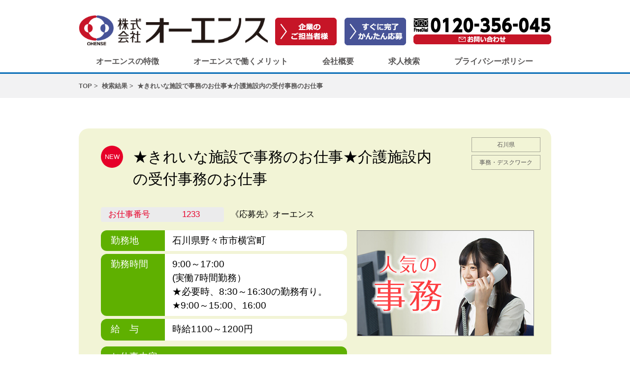

--- FILE ---
content_type: text/html; charset=UTF-8
request_url: https://www.ohense.com/1233
body_size: 9033
content:
<!DOCTYPE HTML PUBLIC "-//W3C//DTD HTML 4.01 Transitional//EN" "http://www.w3.org/TR/html4/loose.dtd">
<html>

<head>
    <meta name="viewport" content="width=device-width">
    <meta http-equiv="Content-Type" content="text/html; charset=utf-8">
    <title>★きれいな施設で事務のお仕事★介護施設内の受付事務のお仕事 | 人と企業の応援団　株式会社オーエンス</title>
    <link rel="stylesheet" type="text/css" href="https://www.ohense.com/wp-content/themes/ohense/css/common.css">
    <link rel="stylesheet" type="text/css" href="https://www.ohense.com/wp-content/themes/ohense/css/jquery.bxslider.min.css">
    <link rel="stylesheet" type="text/css" href="https://www.ohense.com/wp-content/themes/ohense/js/fancybox/jquery.fancybox.css">
    <script type="text/javascript" src="https://www.ohense.com/wp-content/themes/ohense/js/jquery-1.11.0.min.js"></script>

            <link rel="stylesheet" type="text/css" href="https://www.ohense.com/wp-content/themes/ohense/css/job-detail.css">
    
        
    <script type="text/javascript" src="https://www.ohense.com/wp-content/themes/ohense/js/jquery.bxslider.min.js"></script>
    <script type="text/javascript" src="https://www.ohense.com/wp-content/themes/ohense/js/fancybox/jquery.fancybox.js"></script>
    <script type="text/javascript" src="https://www.ohense.com/wp-content/themes/ohense/js/fancybox/jquery.fancybox.pack.js"></script>
    <script type="text/javascript" src="https://www.ohense.com/wp-content/themes/ohense/js/script.js"></script>
    
<!-- All in One SEO Pack 2.3.16 by Michael Torbert of Semper Fi Web Design[256,313] -->
<meta name="description"  content="石川県野々市市の介護施設内での受付・事務のお仕事です。この他にも事務や接客販売など豊富に求人情報公開しています。お気軽にお問い合わせください。" />

<meta name="keywords"  content="新着,女性活躍中,土日祝休み" />

<link rel="canonical" href="https://www.ohense.com/1233" />
					
			<script type="text/javascript">
			(function(i,s,o,g,r,a,m){i['GoogleAnalyticsObject']=r;i[r]=i[r]||function(){
			(i[r].q=i[r].q||[]).push(arguments)},i[r].l=1*new Date();a=s.createElement(o),
			m=s.getElementsByTagName(o)[0];a.async=1;a.src=g;m.parentNode.insertBefore(a,m)
			})(window,document,'script','//www.google-analytics.com/analytics.js','ga');

			ga('create', 'UA-66248527-1', 'auto');
			
			ga('send', 'pageview');
			</script>
<!-- /all in one seo pack -->
<link rel='dns-prefetch' href='//s.w.org' />
<link rel="alternate" type="application/rss+xml" title="人と企業の応援団　株式会社オーエンス &raquo; フィード" href="https://www.ohense.com/feed/" />
<link rel="alternate" type="application/rss+xml" title="人と企業の応援団　株式会社オーエンス &raquo; コメントフィード" href="https://www.ohense.com/comments/feed/" />
<link rel="alternate" type="application/rss+xml" title="人と企業の応援団　株式会社オーエンス &raquo; ★きれいな施設で事務のお仕事★介護施設内の受付事務のお仕事 のコメントのフィード" href="https://www.ohense.com/1233/feed/" />
		<script type="text/javascript">
			window._wpemojiSettings = {"baseUrl":"https:\/\/s.w.org\/images\/core\/emoji\/2.2.1\/72x72\/","ext":".png","svgUrl":"https:\/\/s.w.org\/images\/core\/emoji\/2.2.1\/svg\/","svgExt":".svg","source":{"concatemoji":"https:\/\/www.ohense.com\/wp-includes\/js\/wp-emoji-release.min.js?ver=15ef28df5b0f1fc3adeae61de187c1d8"}};
			!function(t,a,e){var r,n,i,o=a.createElement("canvas"),l=o.getContext&&o.getContext("2d");function c(t){var e=a.createElement("script");e.src=t,e.defer=e.type="text/javascript",a.getElementsByTagName("head")[0].appendChild(e)}for(i=Array("flag","emoji4"),e.supports={everything:!0,everythingExceptFlag:!0},n=0;n<i.length;n++)e.supports[i[n]]=function(t){var e,a=String.fromCharCode;if(!l||!l.fillText)return!1;switch(l.clearRect(0,0,o.width,o.height),l.textBaseline="top",l.font="600 32px Arial",t){case"flag":return(l.fillText(a(55356,56826,55356,56819),0,0),o.toDataURL().length<3e3)?!1:(l.clearRect(0,0,o.width,o.height),l.fillText(a(55356,57331,65039,8205,55356,57096),0,0),e=o.toDataURL(),l.clearRect(0,0,o.width,o.height),l.fillText(a(55356,57331,55356,57096),0,0),e!==o.toDataURL());case"emoji4":return l.fillText(a(55357,56425,55356,57341,8205,55357,56507),0,0),e=o.toDataURL(),l.clearRect(0,0,o.width,o.height),l.fillText(a(55357,56425,55356,57341,55357,56507),0,0),e!==o.toDataURL()}return!1}(i[n]),e.supports.everything=e.supports.everything&&e.supports[i[n]],"flag"!==i[n]&&(e.supports.everythingExceptFlag=e.supports.everythingExceptFlag&&e.supports[i[n]]);e.supports.everythingExceptFlag=e.supports.everythingExceptFlag&&!e.supports.flag,e.DOMReady=!1,e.readyCallback=function(){e.DOMReady=!0},e.supports.everything||(r=function(){e.readyCallback()},a.addEventListener?(a.addEventListener("DOMContentLoaded",r,!1),t.addEventListener("load",r,!1)):(t.attachEvent("onload",r),a.attachEvent("onreadystatechange",function(){"complete"===a.readyState&&e.readyCallback()})),(r=e.source||{}).concatemoji?c(r.concatemoji):r.wpemoji&&r.twemoji&&(c(r.twemoji),c(r.wpemoji)))}(window,document,window._wpemojiSettings);
		</script>
		<style type="text/css">
img.wp-smiley,
img.emoji {
	display: inline !important;
	border: none !important;
	box-shadow: none !important;
	height: 1em !important;
	width: 1em !important;
	margin: 0 .07em !important;
	vertical-align: -0.1em !important;
	background: none !important;
	padding: 0 !important;
}
</style>
<link rel='stylesheet' id='contact-form-7-css'  href='https://www.ohense.com/wp-content/plugins/contact-form-7/includes/css/styles.css?ver=4.7' type='text/css' media='all' />
<link rel='stylesheet' id='contact-form-7-confirm-css'  href='https://www.ohense.com/wp-content/plugins/contact-form-7-add-confirm/includes/css/styles.css?ver=4.8' type='text/css' media='all' />
<link rel='stylesheet' id='wp-pagenavi-css'  href='https://www.ohense.com/wp-content/plugins/wp-pagenavi/pagenavi-css.css?ver=2.70' type='text/css' media='all' />
<link rel='stylesheet' id='search-filter-plugin-styles-css'  href='https://www.ohense.com/wp-content/plugins/search-filter-pro/public/assets/css/search-filter.min.css?ver=2.4.6' type='text/css' media='all' />
<link rel='stylesheet' id='mytheme-style-css'  href='https://www.ohense.com/wp-content/themes/ohense/style.css?ver=1.2' type='text/css' media='all' />
<!--[if lt IE 9]>
<link rel='stylesheet' id='mytheme-ie-css'  href='https://www.ohense.com/wp-content/themes/ohense/css/ie.css?ver=1.2' type='text/css' media='all' />
<![endif]-->
<script type='text/javascript' src='https://www.ohense.com/wp-includes/js/jquery/jquery.js?ver=1.12.4'></script>
<script type='text/javascript' src='https://www.ohense.com/wp-includes/js/jquery/jquery-migrate.min.js?ver=1.4.1'></script>
<script type='text/javascript'>
/* <![CDATA[ */
var SF_LDATA = {"ajax_url":"https:\/\/www.ohense.com\/wp-admin\/admin-ajax.php","home_url":"https:\/\/www.ohense.com\/"};
/* ]]> */
</script>
<script type='text/javascript' src='https://www.ohense.com/wp-content/plugins/search-filter-pro/public/assets/js/search-filter-build.min.js?ver=2.4.6'></script>
<script type='text/javascript' src='https://www.ohense.com/wp-content/plugins/search-filter-pro/public/assets/js/chosen.jquery.min.js?ver=2.4.6'></script>
<link rel='https://api.w.org/' href='https://www.ohense.com/wp-json/' />
<link rel="EditURI" type="application/rsd+xml" title="RSD" href="https://www.ohense.com/xmlrpc.php?rsd" />
<link rel="wlwmanifest" type="application/wlwmanifest+xml" href="https://www.ohense.com/wp-includes/wlwmanifest.xml" /> 
<link rel='prev' title='☆グラインダーを使用して部材の表面をきれいにする工程' href='https://www.ohense.com/1219' />
<link rel='next' title='☆勤務時間チョイスOK！今なら土・日・祝日　時給UPキャンペーン中♪有名押し寿司・お弁当屋さんでの接客スタッフ大募集！' href='https://www.ohense.com/1166' />

<link rel='shortlink' href='https://www.ohense.com/?p=29356' />
<link rel="alternate" type="application/json+oembed" href="https://www.ohense.com/wp-json/oembed/1.0/embed?url=https%3A%2F%2Fwww.ohense.com%2F1233" />
<link rel="alternate" type="text/xml+oembed" href="https://www.ohense.com/wp-json/oembed/1.0/embed?url=https%3A%2F%2Fwww.ohense.com%2F1233&#038;format=xml" />
		<style type="text/css">.recentcomments a{display:inline !important;padding:0 !important;margin:0 !important;}</style>
		
            <script type="text/javascript">
            document.addEventListener( 'wpcf7mailsent', function( event ) {
                // ga('send', 'event', 'Contact Form', 'submit', 'contact');
            }, false );
        </script>
        
    
    <script type="application/ld+json"> {
      "@context" : "http://schema.org/",
      "@type" : "JobPosting",
      "title" : "★きれいな施設で事務のお仕事★介護施設内の受付事務のお仕事",
      "description" : "<p><strong>コメント</strong><br>介護付き有料老人ホームでの受付・事務のお仕事です。<br />
◆主な業務<br />
・来客応対、電話応対<br />
・データ入力、書類整理、請求書発行<br><strong>特長･PR</strong><br>介護付き有料老人ホームでの受付・事務のお仕事です。きれいな施設で明るいスタッフが魅力ですo(^o^)o<br />
<br />
★週3日～勤務OK！<br />
★事務職未経験でも、整理整頓がすき！PC操作が得意！という方大歓迎。<br />
★介護士さん、看護師さん共にワーキングママさんが多いので、学校行事などに理解ある職場です。<br />
★病児保育併設で、お子さんの体調不良時の預け先にも困りません。<br />
★もちろんバリバリ事務職として活躍したい！という方、大大大大大歓迎！<br />
<br />
～～～気になる福利厚生～～～<br />
□制服貸与有り<br />
□各種保険完備<br />
□交通費全額支給<br />
<br />
まずはお気軽にお問合せ、ご登録ください！<br><strong>休日</strong><br>土日祝休み<br />
（会社カレンダーに準ずる）<br><strong>給料日</strong><br>毎月末日締め<br />
翌月15日です<br><strong>待 遇</strong><br>交通費支給<br><strong>資 格</strong><br>PC基本操作。<br />
Excel,Word基本操作。<br />
整理整頓が得意な方。</p>",
      "identifier": {
        "@type": "PropertyValue",
        "name": "オーエンス",
        "value": "1233"
      },
      "datePosted" : "2022-11-11",
      "validThrough" : "2026-02-26",
      "employmentType" : "PART_TIME",
      "hiringOrganization" : {
        "@type" : "Organization",
        "name" : "人と企業の応援団　株式会社オーエンス",
        "sameAs" : "https://www.ohense.com",
        "logo" : "https://www.ohense.com/logo_gfj.png"
      },
      "jobLocation": {
      "@type": "Place",
        "address": {
        "@type": "PostalAddress",
        "addressCountry": "JP",
        "postalCode": "921-8817",
        "addressRegion": "石川県",
        "addressLocality": "野々市市",
        "streetAddress": "横宮町"
        }
      },
     "baseSalary": {
        "@type": "MonetaryAmount",
        "currency": "JPY",
        "value": {
          "@type": "QuantitativeValue",
          "value": 1100,
          "unitText": "HOUR"
        }
      }
    }
    </script>
    

</head>

<body class="post-template-default single single-post postid-29356 single-format-standard">
    <div id="header">
        <div class="wraper">
            <div class="headContent">
                <h1><a class="logo hoverJS" href="https://www.ohense.com/"><img src="https://www.ohense.com/wp-content/themes/ohense/img/common/logo.png" alt="石川県金沢市・福井市・富山市の人材派遣会社｜株式会社オーエンス"></a></h1>
                <div class="heaCenter pc">
                                        <p class="heaText1"><a class="hoverJS" href="https://www.ohense.com/reason_company/"><img src="https://www.ohense.com/wp-content/themes/ohense/img/common/heaText1.png" alt="企業のご担当者様"></a></p>
                    <p class="heaText2"><a class="hoverJS" href="https://www.ohense.com/job-entry/?jobid=01"><img src="https://www.ohense.com/wp-content/themes/ohense/img/common/heaText2.png" alt="お仕事をお探しの方"></a></p>
                </div>
                <div class="contact pc">
                    <p class="tel">
                        <a class="hoverJS" href="tel:0120-356-045" onclick="ga('send', 'event', 'click', 'tel-tap', 'head');" ><img src="https://www.ohense.com/wp-content/themes/ohense/img/common/header-tel.png" alt="0120-356-045"></a>
                    </p>
                    <p class="mail">
                        <a class="hoverJS" href="https://www.ohense.com/contact/"><img src="https://www.ohense.com/wp-content/themes/ohense/img/common/header-mail.png" alt="お問い合わせ"></a>
                    </p>
                </div>
                <div class="heaCenter sp">
                    <p class="tel">
                        <a class="hoverJS" href="tel:0120-356-045" onclick="ga('send', 'event', 'click', 'tel-tap', 'head');" ><img src="https://www.ohense.com/wp-content/themes/ohense/img/common/header-tel-sp.png" alt="0120-356-045"></a>
                    </p>
                    <p class="mail">
                        <a class="hoverJS" href="https://www.ohense.com/contact/"><img src="https://www.ohense.com/wp-content/themes/ohense/img/common/header-mail-sp.png" alt=""></a>
                    </p>
                    <p class="iconMenu">
                        <a href="#"><img src="https://www.ohense.com/wp-content/themes/ohense/img/common/iconMenu.png" alt=""></a>
                    </p>
                </div>
            </div>
            <div class="headBottom sp">
                <ul class="ulHead">
                    <li class="liHead1"><a href="https://www.ohense.com/reason_company/">企業のご担当者様</a></li>
                    <li class="liHead2"><a href="https://www.ohense.com/job-entry/?jobid=01">すぐに完了かんたん応募</a></li>
                </ul>
            </div>
            <div class="nav pc">
                <ul id="menu-main-menu" class="main_menu"><li id="menu-item-25244" class="menu-item menu-item-type-post_type menu-item-object-page menu-item-25244"><a href="https://www.ohense.com/reason_company">オーエンスの特徴</a></li>
<li id="menu-item-208" class="menu-item menu-item-type-post_type menu-item-object-page menu-item-208"><a href="https://www.ohense.com/merit/">オーエンスで働くメリット</a></li>
<li id="menu-item-209" class="menu-item menu-item-type-post_type menu-item-object-page menu-item-209"><a href="https://www.ohense.com/company/">会社概要</a></li>
<li id="menu-item-25183" class="menu-item menu-item-type-custom menu-item-object-custom menu-item-home menu-item-25183"><a href="https://www.ohense.com/#search">求人検索</a></li>
<li id="menu-item-210" class="menu-item menu-item-type-post_type menu-item-object-page menu-item-210"><a href="https://www.ohense.com/privacy/">プライバシーポリシー</a></li>
</ul>            </div>
        </div>
        <!-- .wraper -->
    </div>
    <!-- #header -->
    <div class="heightHeader"></div>
    <div class="menu">
        <ul id="menu-main-menu-sp" class="menuHeader"><li id="menu-item-357" class="afspace menu-item menu-item-type-post_type menu-item-object-page menu-item-357"><a href="https://www.ohense.com/search-result/">すべての求人一覧</a></li>
<li id="menu-item-347" class="mommenu menu-item menu-item-type-post_type menu-item-object-page menu-item-347"><a href="https://www.ohense.com/merit/">オーエンスで働くメリット</a></li>
<li id="menu-item-25258" class="menu-item menu-item-type-post_type menu-item-object-page menu-item-25258"><a href="https://www.ohense.com/merit/">オーエンスで働くメリット</a></li>
<li id="menu-item-279" class="menu-item menu-item-type-custom menu-item-object-custom menu-item-279"><a href="https://www.ohense.com/merit/#flow">オーエンスの人材派遣の流れ</a></li>
<li id="menu-item-280" class="afspace menu-item menu-item-type-custom menu-item-object-custom menu-item-280"><a href="https://www.ohense.com/merit/#meritdemerit">働き方のメリット&#038;デメリット</a></li>
<li id="menu-item-281" class="menu-item menu-item-type-post_type menu-item-object-page menu-item-281"><a href="https://www.ohense.com/company/">会社概要</a></li>
<li id="menu-item-283" class="menu-item menu-item-type-custom menu-item-object-custom menu-item-283"><a href="https://www.ohense.com/reason_company/">企業のご担当者様</a></li>
<li id="menu-item-284" class="menu-item menu-item-type-post_type menu-item-object-page menu-item-284"><a href="https://www.ohense.com/privacy/">プライバシーポリシー</a></li>
<li id="menu-item-285" class="menu-item menu-item-type-post_type menu-item-object-page menu-item-285"><a href="https://www.ohense.com/contact/">お問い合わせ</a></li>
</ul>    </div>
    
    <div id="breadcrum">
        <div class="wraper">
            <ul>
                <li><a href="https://www.ohense.com">TOP</a></li>
                <li><a href="https://www.ohense.com/search-result/">検索結果</a></li>
                <li>★きれいな施設で事務のお仕事★介護施設内の受付事務のお仕事</li>
            </ul>
        </div>
    </div>

	<div id="content">
                    
        <div class="job-detail">
            <div class="wraper search-list">
            			
                <div class="item">
                    <ul class="keyword">
                        <li>石川県</li>
                        <li>事務・デスクワーク</li>                    </ul>
                    <div class="title oneitem">
                        <ul class="label">
                            <li>NEW</li>                                                    </ul>
                        ★きれいな施設で事務のお仕事★介護施設内の受付事務のお仕事                    </div>
                    <p class="text1">お仕事番号<span>1233</span></p>
                    <p class="text2">《応募先》オーエンス</p>
                    <div class="detail">
                        <div class="detail-right">
                            <img width="420" height="250" src="https://www.ohense.com/wp-content/uploads/2019/02/office.jpg" class="attachment-full size-full wp-post-image" alt="事務" srcset="https://www.ohense.com/wp-content/uploads/2019/02/office.jpg 420w, https://www.ohense.com/wp-content/uploads/2019/02/office-300x179.jpg 300w" sizes="(max-width: 420px) 100vw, 420px" />                        </div>
                        <div class="detail-left">
                            <p><span class="left">勤務地</span><span class="right">石川県野々市市横宮町</span></p>
                            <p><span class="left">勤務時間</span><span class="right">9:00～17:00<br />
(実働7時間勤務）<br />
★必要時、8:30～16:30の勤務有り。<br />
★9:00～15:00、16:00</span></p>
                                                        <p><span class="left">給　与</span><span class="right">時給1100～1200円<span class="pritxt"></span></span></p>
                            <p class="fullwidth"><span class="top">お仕事内容</span><span class="bottom">介護付き有料老人ホームでの受付・事務のお仕事です。<br />
◆主な業務<br />
・来客応対、電話応対<br />
・データ入力、書類整理、請求書発行</span></p>
                        </div>
                    </div>
                    <ul class="list-tag">
                        <li><a style="border-color: #dd3333" class="hoverJS" rel="tag">新着</a></li><li><a style="border-color: #db7fb1" class="hoverJS" rel="tag">女性活躍中</a></li><li><a style="border-color: #EA9C1F" class="hoverJS" rel="tag">土日祝休み</a></li>                    </ul>
                    <ul class="info-text">
                        <li>
                            <span class="left">特長･PR</span>
                            <span class="right">介護付き有料老人ホームでの受付・事務のお仕事です。きれいな施設で明るいスタッフが魅力ですo(^o^)o<br />
<br />
★週3日～勤務OK！<br />
★事務職未経験でも、整理整頓がすき！PC操作が得意！という方大歓迎。<br />
★介護士さん、看護師さん共にワーキングママさんが多いので、学校行事などに理解ある職場です。<br />
★病児保育併設で、お子さんの体調不良時の預け先にも困りません。<br />
★もちろんバリバリ事務職として活躍したい！という方、大大大大大歓迎！<br />
<br />
～～～気になる福利厚生～～～<br />
□制服貸与有り<br />
□各種保険完備<br />
□交通費全額支給<br />
<br />
まずはお気軽にお問合せ、ご登録ください！</span>
                        </li>
                        <li>
                            <span class="left">休　日</span>
                            <span class="right">土日祝休み<br />
（会社カレンダーに準ずる）</span>
                        </li>
                        <li>
                            <span class="left">給料日</span>
                            <span class="right">毎月末日締め<br />
翌月15日です</span>
                        </li>
                        <li>
                            <span class="left">待　遇</span>
                            <span class="right">交通費支給</span>
                        </li>
                        <li>
                            <span class="left">資　格</span>
                            <span class="right">PC基本操作。<br />
Excel,Word基本操作。<br />
整理整頓が得意な方。</span>
                        </li>
                        <li>
                            <span class="left">オーエンスについて</span>
                            <span class="right">オーエンスは、あなたに最適なお仕事、働く場所、やりがいだけでなく、将来のことも含めて、お仕事探しのお手伝いをします。<br />
<br />
仕事を始めてからも、色々なコトが起きたり悩みができると思いますが、担当者が直に面談したり、関係者と調整をしたり、気持ちよく働くことができるよう解決することで、あなたに向き合います。</span>
                        </li>
                    </ul>
                                        <ul class="list-btn">
                        <li><a href="#pop_call" onclick="ga('send', 'event', 'click', 'tel-tap');" class="popup_tel hoverJS icon1">電話で応募</a></li>
                        <li><a href="https://www.ohense.com/job-entry/?jobid=29356" class="hoverJS icon2">webで応募</a></li>
                    </ul>
                    <ul class="list-btn sp detailFixBtn">
                        <li><a href="tel:076-294-1199" onclick="ga('send', 'event', 'click', 'tel-tap');" class="hoverJS icon1">電話で応募</a></li>
                        <li><a href="https://www.ohense.com/job-entry/?jobid=29356" class="hoverJS icon2">webで応募</a></li>
                    </ul>
                </div>
                <!-- .item -->
                <p class="back-link"><a href="https://www.ohense.com/search-result/">← お仕事検索結果へ戻る</a></p>


            
                <div class="popup_call" id="pop_call">
                    <p class="phone_num">076-294-1199</p>
                    <p class="btn_call"><a class="cancel_call hoverJS" href="tell:076-294-1199">キャンセル</a></p>
                </div>

                <script type="text/javascript">
                    $('.popup_tel').fancybox({
                        padding: 0,                            
                    });

                    $('body').on('click','.cancel_call',function(){
                        $.fancybox.close();
                        return false;
                    });
                </script>

            </div>
            <!-- .wraper -->
        </div>
        <!-- .job-detail -->
        
        <div class="recommend-job">
            <div class="recommend-title">
                <div class="wraper">
                    <h3>このお仕事をチェックした方にオススメのお仕事</h3>
                </div>
            </div>
            <div class="wraper">

            			            
                <div class="job-item">
                    <p class="job-title">
                        <span class="label">NEW</span>                        ≪職業紹介案件≫ 【...                    </p>
                    <p class="detail-link"><a href="https://www.ohense.com/1831">>>詳細を見る</a></p>
                    <div class="text-left">
                        <p><span class="left">勤務地</span><span class="right">野々市市御経塚３－４７<br />
</span></p>
                        <p><span class="left">勤務時間</span><span class="right">8:30～17:30<br />
休憩：60分<br />
月平均時間外労働時間：25時間</span></p>
                                                <p><span class="left">給　与</span><span class="right">月収184300～273000円<br><span class="pritxt">月給 184,300円～273,000円<br />
基本給：168,300円～257,000円<br />
職務手当：3,000円<br />
物価調整手当：10,000円<br />
技能手当：3,000円<br />
<br />
固定残業代：なし<br />
<br />
※技能手当(日商簿記3級)：3,000円／月<br />
※学歴・年齢・経験などに応じて決定します。<br />
通勤手当：月50,000円</span></span></p>
                    </div>
                    <div class="text-right">
                        <p class="top">お仕事内容</p>
                        <p class="bottom">福利厚生と手当充実！単純なデスクワークのみではなく社内外の方とのやり取りなどもあるので、飽きずに働いていただけます☆ ・...</p>
                    </div>
                </div>
                <!-- .job-item -->

            
                <div class="job-item">
                    <p class="job-title">
                        <span class="label">NEW</span>                        【正社員登用制度あり...                    </p>
                    <p class="detail-link"><a href="https://www.ohense.com/1830">>>詳細を見る</a></p>
                    <div class="text-left">
                        <p><span class="left">勤務地</span><span class="right">野々市市御経塚<br />
(国道8号線沿い)</span></p>
                        <p><span class="left">勤務時間</span><span class="right">8:30～17:30<br />
(実働8時間勤務)<br />
※残業殆ど無し</span></p>
                                                <p><span class="left">給　与</span><span class="right">時給1250円<span class="pritxt"></span></span></p>
                    </div>
                    <div class="text-right">
                        <p class="top">お仕事内容</p>
                        <p class="bottom">石川県内（16店舗）ガソリンスタンド・車検工場を運営している優良企業です♪ 本社内での業務部事務のお仕事です。 【主な業...</p>
                    </div>
                </div>
                <!-- .job-item -->

            
                <div class="job-item">
                    <p class="job-title">
                        <span class="label">NEW</span>                        【難しい資格等は必要...                    </p>
                    <p class="detail-link"><a href="https://www.ohense.com/1774">>>詳細を見る</a></p>
                    <div class="text-left">
                        <p><span class="left">勤務地</span><span class="right">石川県野々市市御経塚</span></p>
                        <p><span class="left">勤務時間</span><span class="right">平日/14:00～18:30<br />
土曜/14:00～17:00・9:00～17:00</span></p>
                                                <p><span class="left">給　与</span><span class="right">時給1150円<span class="pritxt"></span></span></p>
                    </div>
                    <div class="text-right">
                        <p class="top">お仕事内容</p>
                        <p class="bottom">歯医者さんでの受付業務です。 診察券や保険証の受付、電話応対、簡単なデータ入力などをおまかせします。 資格や経験等は問い...</p>
                    </div>
                </div>
                <!-- .job-item -->

            
                <div class="job-item">
                    <p class="job-title">
                        <span class="label">NEW</span>                        【銀行内部のバックオ...                    </p>
                    <p class="detail-link"><a href="https://www.ohense.com/1773">>>詳細を見る</a></p>
                    <div class="text-left">
                        <p><span class="left">勤務地</span><span class="right">石川県野々市市</span></p>
                        <p><span class="left">勤務時間</span><span class="right">8:30～17:00<br />
(実働７時間30分/休憩60分/残業たまに有り)</span></p>
                                                <p><span class="left">給　与</span><span class="right">時給1200円<br><span class="pritxt"><br />
</span></span></p>
                    </div>
                    <div class="text-right">
                        <p class="top">お仕事内容</p>
                        <p class="bottom">金融機関内での総務事務のお仕事です。 入力業務・電話対応・書類整理などが主なお仕事です。 たまにキャンペーンのチラシなど...</p>
                    </div>
                </div>
                <!-- .job-item -->

            
                <div class="job-item">
                    <p class="job-title">
                        <span class="label">NEW</span>                        【ダブルワーク可！土...                    </p>
                    <p class="detail-link"><a href="https://www.ohense.com/1753">>>詳細を見る</a></p>
                    <div class="text-left">
                        <p><span class="left">勤務地</span><span class="right">石川県野々市市</span></p>
                        <p><span class="left">勤務時間</span><span class="right">8：30～17：30<br />
(実働８時間/休憩60分・有償休憩あり/残業繁忙期あり)<br />
※時間/曜日応相談</span></p>
                                                <p><span class="left">給　与</span><span class="right">時給1300円<span class="pritxt"></span></span></p>
                    </div>
                    <div class="text-right">
                        <p class="top">お仕事内容</p>
                        <p class="bottom">大手住宅メーカーでの庶務事務・受付のお仕事です。 個人情報のデータ登録、編集作業、来客・電話対応や買い出し、展示場の受付...</p>
                    </div>
                </div>
                <!-- .job-item -->

                            
                
            </div>
            <!-- .wraper -->
        </div>
        <!-- .recommend-job -->
        
    </div><!-- #content -->

	
    <div id="footer">
        <div class="wraper">
            
            <ul id="menu-menu-footer-sp" class="ulFooter sp"><li id="menu-item-25250" class="menu-item menu-item-type-custom menu-item-object-custom menu-item-home menu-item-25250"><a href="https://www.ohense.com/#search">求人検索</a></li>
<li id="menu-item-223" class="menu-item menu-item-type-post_type menu-item-object-page menu-item-223"><a href="https://www.ohense.com/company/">会社概要</a></li>
<li id="menu-item-226" class="menu-item menu-item-type-post_type menu-item-object-page menu-item-226"><a href="https://www.ohense.com/privacy/">プライバシーポリシー</a></li>
<li id="menu-item-224" class="menu-item menu-item-type-post_type menu-item-object-page menu-item-224"><a href="https://www.ohense.com/contact/">お問い合わせ</a></li>
</ul>            
            <div class="footInfo">
                <a class="logoFooter hoverJS" href="https://www.ohense.com/"><img src="https://www.ohense.com/wp-content/themes/ohense/img/common/logo-footer.png" alt="K-wise"></a>
                <p class="textinfo pc">石川県野々市市横宮町12-13 ワイズビル4F
                    <br>一般労働者派遣事業･業務請負業　派17-010079
                    <br>有料職業紹介事業　17-ユ-300099</p>
                <p id="copyright">Copyright &copy; 2015 Ohense co.,Ltd. All Rights Reserved.</p>
            </div>
            <div class="bnFooter pc">
                <div class="col col-L">
                    <!-- <ul class="menuFooter">
                        <li><a href="/demo254510/search-result/">すべての求人一覧</a></li>
                        <li><a href="/demo254510/merit/">ワイズのハケンの特徴</a></li>
                        <li><a href="/demo254510/company/">会社概要</a></li>
                    </ul> -->
                    <ul id="menu-menu-footer-1" class="menuFooter"><li id="menu-item-25248" class="menu-item menu-item-type-post_type menu-item-object-page menu-item-25248"><a href="https://www.ohense.com/reason_company">オーエンスの特徴</a></li>
<li id="menu-item-215" class="menu-item menu-item-type-post_type menu-item-object-page menu-item-215"><a href="https://www.ohense.com/merit/">オーエンスで働くメリット</a></li>
<li id="menu-item-25249" class="menu-item menu-item-type-custom menu-item-object-custom menu-item-home menu-item-25249"><a href="https://www.ohense.com/#search">お仕事検索</a></li>
<li id="menu-item-25338" class="menu-item menu-item-type-custom menu-item-object-custom menu-item-25338"><a href="https://www.ohense.com/search-result/">すべての求人一覧</a></li>
</ul>                </div>
                <div class="col col-R">
                    <!-- <ul class="menuFooter">
                        <li><a href="http://k-wise.co.jp/">ワイズコーポレートサイト</a></li>
                        <li><a href="http://k-wise.co.jp/reason_company">企業のご担当者様</a></li>
                        <li><a href="/demo254510/privacy/">プライバシーポリシー</a></li>
                        <li><a href="/demo254510/contact/">お問い合せ</a></li>
                    </ul> -->
                    <ul id="menu-menu-footer-2" class="menuFooter"><li id="menu-item-25172" class="menu-item menu-item-type-post_type menu-item-object-page menu-item-25172"><a href="https://www.ohense.com/company/">会社概要</a></li>
<li id="menu-item-219" class="menu-item menu-item-type-post_type menu-item-object-page menu-item-219"><a href="https://www.ohense.com/privacy/">プライバシーポリシー</a></li>
<li id="menu-item-25175" class="menu-item menu-item-type-post_type menu-item-object-page menu-item-25175"><a href="https://www.ohense.com/news/">NEWS一覧</a></li>
<li id="menu-item-220" class="menu-item menu-item-type-post_type menu-item-object-page menu-item-220"><a href="https://www.ohense.com/contact/">お問い合せ</a></li>
</ul>                </div>
            </div>
        </div>
        <!-- .wraper -->
        <div class="scrollToTop">
            <div class="wraper">
                <p><a class="hoverJS" href="javascript:void(0)"><img src="https://www.ohense.com/wp-content/themes/ohense/img/common/scrollTotop.png" alt=""></a></p>
            </div>
        </div>
        <div class="footHeight sp"></div>
    </div>
    <!-- #footer -->

    <script type='text/javascript' src='https://www.ohense.com/wp-content/plugins/contact-form-7/includes/js/jquery.form.min.js?ver=3.51.0-2014.06.20'></script>
<script type='text/javascript'>
/* <![CDATA[ */
var _wpcf7 = {"recaptcha":{"messages":{"empty":"\u3042\u306a\u305f\u304c\u30ed\u30dc\u30c3\u30c8\u3067\u306f\u306a\u3044\u3053\u3068\u3092\u8a3c\u660e\u3057\u3066\u304f\u3060\u3055\u3044\u3002"}}};
/* ]]> */
</script>
<script type='text/javascript' src='https://www.ohense.com/wp-content/plugins/contact-form-7/includes/js/scripts.js?ver=4.7'></script>
<script type='text/javascript' src='https://www.ohense.com/wp-content/plugins/contact-form-7-add-confirm/includes/js/scripts.js?ver=4.8'></script>
<script type='text/javascript' src='https://www.ohense.com/wp-includes/js/jquery/ui/core.min.js?ver=1.11.4'></script>
<script type='text/javascript' src='https://www.ohense.com/wp-includes/js/jquery/ui/datepicker.min.js?ver=1.11.4'></script>
<script type='text/javascript'>
jQuery(document).ready(function(jQuery){jQuery.datepicker.setDefaults({"closeText":"\u9589\u3058\u308b","currentText":"\u4eca\u65e5","monthNames":["1\u6708","2\u6708","3\u6708","4\u6708","5\u6708","6\u6708","7\u6708","8\u6708","9\u6708","10\u6708","11\u6708","12\u6708"],"monthNamesShort":["1\u6708","2\u6708","3\u6708","4\u6708","5\u6708","6\u6708","7\u6708","8\u6708","9\u6708","10\u6708","11\u6708","12\u6708"],"nextText":"\u6b21","prevText":"\u524d","dayNames":["\u65e5\u66dc\u65e5","\u6708\u66dc\u65e5","\u706b\u66dc\u65e5","\u6c34\u66dc\u65e5","\u6728\u66dc\u65e5","\u91d1\u66dc\u65e5","\u571f\u66dc\u65e5"],"dayNamesShort":["\u65e5","\u6708","\u706b","\u6c34","\u6728","\u91d1","\u571f"],"dayNamesMin":["\u65e5","\u6708","\u706b","\u6c34","\u6728","\u91d1","\u571f"],"dateFormat":"yy\u5e74mm\u6708d\u65e5","firstDay":1,"isRTL":false});});
</script>
<script type='text/javascript' src='https://www.ohense.com/wp-includes/js/comment-reply.min.js?ver=15ef28df5b0f1fc3adeae61de187c1d8'></script>
<script type='text/javascript' src='https://www.ohense.com/wp-includes/js/imagesloaded.min.js?ver=3.2.0'></script>
<script type='text/javascript' src='https://www.ohense.com/wp-includes/js/masonry.min.js?ver=3.3.2'></script>
<script type='text/javascript' src='https://www.ohense.com/wp-includes/js/jquery/jquery.masonry.min.js?ver=3.1.2b'></script>
<script type='text/javascript' src='https://www.ohense.com/wp-includes/js/wp-embed.min.js?ver=15ef28df5b0f1fc3adeae61de187c1d8'></script>
</body>
</html>


--- FILE ---
content_type: text/css
request_url: https://www.ohense.com/wp-content/themes/ohense/css/common.css
body_size: 2403
content:
@charset "utf-8";
@import url("base.css");

/***************************************************************************
 *
 * COMMON STYLE
 *
 ***************************************************************************/

body {
    background-color: #FFFFFF;
    font-size: 14px;
    line-height: 1.5;
    color: #000000;
}

img {
    max-width: 100%;
    height: auto;
}

ul {
    list-style: none;
}

.wraper {
    width: 960px;
    margin: 0 auto;
}

#header {
    width: 100%;
    padding: 1.23% 0 0;
    border-bottom: 3px solid #076DB6;
    position: fixed;
    top: 0;
    z-index: 999;
    background: #fff;
}

body.admin-bar #header {
    top: 32px;
}

#header .headContent {
    overflow: hidden;
}
#header h1{
	width: 40%;
	margin-top: 15px;
}
#header h1,
#header .heaCenter {
    float: left;
}

#header .heaCenter {
    margin-left: 1px;
    width: 30%;
}

#header .heaCenter p {
	margin-top: 20px;
    margin-left: 4.1%;
    float: left;
    text-align: center;
    width: 45%;
}
#header .heaCenter .iconMenu{
	float: right;
}

#header .heaCenter p a {
    text-decoration: none;
    color: #fff;
    font-weight: bold;
    padding: 0px 0px 12px;
    font-size: 17px;
    display: block;
}
#header .heaCenter .img{
	width: 20.5%;
}
#header .heaCenter .img a{
	padding: 0;
}

#header .heaCenter p a {
    display: block;
    padding-bottom: 0;
}

#header .contact {
    float: right;
	margin-top: 20px;
    width: 29.2%;
}

#header .contact .mail {
    margin-top: 4px;
}
#header .nav{
    width: 100%;
    margin-top: 21px;
}
/*
#header .nav ul{
    overflow: hidden;
}
#header .nav ul li{
    float: left;
    width: 19%;
    text-align: center;
}
#header .nav ul li+li{
    margin-left: 1%;
}
*/
#header .nav ul {
	display: flex;
}
#header .nav ul li{
    padding:0 35px;
    flex-wrap: nowrap;
    text-align: center;
}
#header .nav ul li a{
    display: block;
    text-decoration:none;
    color: #595757;
    font-weight: bold;
    font-size: 16px;
    border-bottom: 7px solid transparent;
    padding-bottom: 3px;
}
#header .nav ul li a:hover,
#header .nav ul li.current-menu-item a {
   border-bottom: 7px solid #CF121B;
}
#breadcrum{
    width: 100%;
    background: #F2F2F3;
    font-weight: bold;
    color: #595757;
    padding: 15px 0;
    font-size: 13px;
}
#breadcrum ul{
    overflow: hidden;
}
#breadcrum ul li{
    float: left;
}
#breadcrum ul li+li{
    padding-left: 20px;
    position: relative;
}
#breadcrum ul li+li:after{
    content: ">";
    position: absolute;
    top: 0px;
    left: 4px;
    font-size: 13px;
    font-weight: bold;
}
#breadcrum ul li a{
    text-decoration: none;
    color: #595757;
}
#breadcrum ul li a:hover{
    text-decoration: underline;
}


/*** Page Title ***/
#pageTitle {
    width: 100%;
    margin: 59px 0 100px;
    text-align: center;
}
#pageTitle .enTitle {
    font-size: 47px;
    line-height: 1.1;
    font-weight: bold;
    letter-spacing: 8px;
}
#pageTitle .jaTitle {
    font-size: 14px;
    line-height: 1.2;
}



#content {

    width: 100%;
}
.temList{
    text-align: center;
    width: 100%;
    padding-top: 59px;
    padding-bottom: 46px;
}
.temList .temTitle{
    font-size: 30px;
    background: url(../img/common/clock.png) no-repeat left top;
    display: inline-block;
    padding-left: 48px;
    padding-top: 14px;
}
.temList .temTitle span{
    font-size: 19px;
}
.temList .temText{
    font-weight: bold;
    font-size: 15px;
    font-weight: normal;
    padding:17px 0px 32px;
    background: url(../img/common/bg-clock.png)repeat-x top left,
    url(../img/common/bg-clock2.png)no-repeat bottom center;
    line-height: 1.6;
    margin: 4px 20px 10px;
}
.temList .temUl{
    text-align: center;
}
.temList .temUl li{
    display: inline-block;
}
.temList .temUl li+li{
    margin-left: 14px;
}
.temList .temUl li a{
    display: block;
}

.wp-pagenavi { text-align: center !important; }
.wp-pagenavi a,
.wp-pagenavi span {
  padding: 0 5px !important;
  width: auto !important;
  min-width: 32px !important;
  height: 32px !important;
  line-height: 32px !important;
  display: inline-block !important;
}


#footer {
    background: #ff9e00;
    padding-top: 36px;
    width: 100%;
    padding-bottom: 24px;
    position: relative;
}
#footer .wraper{
    overflow: hidden;
}
#footer .footInfo {
    float: left;
    padding-top: 4px;
    width: 50%;
    padding-left: 16px;
}

#footer .footInfo .textinfo {
    color: #fff;
    font-size: 12px;
    margin-top: 12px;
    letter-spacing: 0.3px;
}

#footer .bnFooter {
    float: right;
    overflow: hidden;
    padding-left: 65px;
    width: 50%;
}

#copyright {
    color: #fff;
    margin-top: 25px;
    padding-left: 4px;
    font-size: 12px;
}

#footer .bnFooter .col {
    float: left;
    color: #fff;
}

#footer .bnFooter .col .titleCol {
    font-size: 13px;
    line-height: 1.7;
}

#footer .bnFooter .col .titleCol2 {
    margin-top: 19px;
}

#footer .bnFooter .col .menuFooter li {
    padding-bottom: 2px;
    background: url(../img/common/bg-li.png)no-repeat center left;
    padding-left: 12px;
}

#footer .bnFooter .col .menuFooter li a {
    color: #fff;
    text-decoration: none;
    font-size: 13px;
}

#footer .bnFooter .col .menuFooter li a:hover {
    text-decoration: underline;
}

#footer .bnFooter .col-L {
    margin-right: 13px;
    width: 44%;
}

#footer .bnFooter .col-L .menuFooter {
    margin-top: 1px;
}

#footer .bnFooter .col-R {
    width: 41%
}
.menu{
	display: none;
}

.pc {
    display: block;
}

.sp {
    display: none;
}
.scrollToTop{
    position: fixed;
    bottom: 27%;
    width: 100%;
    height: 0;
    display: none;
    z-index: 99999;
}
#footer .scrollToTop .wraper{
    overflow: inherit;
}
.scrollToTop p{
    text-align: right;
    cursor: pointer;
    float: right;
}


@media(max-width: 1170px) and (min-width: 769px) {
    body, html {
        width: 1280px;
    }
    #banner {
        background-size: cover;
    }
}

@media(max-width: 768px) {
    .pc {
        display: none;
    }
    .sp {
        display: block;
    }
    html.lock, body.lock {
        /*height: 100%;*/
        position: relative;
        overflow: hidden;
    }
    .wraper {
        width: 100%;
        padding: 0 3%;
    }
    #header {
        padding: 3.5% 0;
    }
    body.admin-bar #header {
        top: 46px;
    }
    #header h1 {/*こちらで変更*/
    width: 42%;
    margin-top: 10px;
}

    #header .headContent{
    	padding: 0 0.5%;
    }
    #header .heaCenter {/*こちらで変更*/
    width: 54.3%;
    margin-left: 3%;
}
    #header .heaCenter p{
		margin-top: 4px;
        width: 15%;
    }
    #header .heaCenter .img{
    	width: 15%
    }
    #header .heaCenter .heaText1{
        width: 48%;
        margin-left: 9px;
        font-size: 14px;
        font-weight: normal;
        padding: 3px;
    }
    #header .heaCenter .heaText1 .sp2{
        font-size: 30px;
        line-height: 1.5;
    }
    #header .heaCenter .iconMenu {
    	float: right;
    	padding-right: 4%;
    	width: 19%;
        margin-top: 2%;
    }
/*    #header .heaCenter .iconMenu:active{
    	background: #c8c3c3;
    }*/
    #header .heaCenter p a {
        width: 100%;
        padding:7% 0;
    }
    #header .heaCenter .iconMenu a span{
    	display: block;
    	color: #595757;
    	font-size: 12px;
    }
        #header .headBottom{
        width: 100%;
        margin-top: 1%;
        border-top: 3px solid #fff;
    }
    #header .headBottom .ulHead{
        overflow:hidden;
    }
    #header .headBottom .ulHead li{
        float: left;
        width: 50%;
        text-align: center;
        background: url(../img/common/bg-li-headbot.png)no-repeat left 4vw center;
        background-size: 5.5%
    }
    #header .headBottom .ulHead .liHead1{
        background-color:#006DB8;
    }
    #header .headBottom .ulHead .liHead2{
        background-color:#E60029;
    }
    #header .headBottom .ulHead li a{
        text-decoration: none;
        color: #fff;
        font-size: 12px;
        display: block;
        padding:  5.5% 0;
        letter-spacing: 0.5px;
    }
    .heightHeader{
        height: 25.6vw;
    }

    .menu{
    	top: 24.9vw;
    }
    .menu .menuHeader li{
        background: url(../img/common/bg-list-menu.png)no-repeat center left 4%;
    	background-size: 2%;
    }
    .menu{
        padding:0%;
        display: inline-block;
        width: 100%;
        transition: all 0.5s;
        position: fixed;
        left: 100%;
        background: #eda4a8;
        height: 100%;
        overflow-y: auto;
        padding-bottom: 5%;
        z-index: 99999;
    }
    .menu.open{
        left: 0;
    }
    .menu .titleCol{
        color: #595757;
        font-size: 14px;
        padding:2% 0 2% 4%;
        padding-bottom: 2%;
        border-top: 1px solid #fff;
    }
    .menu .titleCol1{
        margin-bottom: 10%;
        border-bottom: 1px solid #fff;
    }
    .menu .menuHeader{
        margin-bottom: 10%;
    }
    .menu .menuHeader li:first-child{
        border-top: 1px solid #fff;
    }
    .menu .menuHeader li{
        background: url(../img/common/bg-list-menu.png)no-repeat center left 4%;
        background-size: 2%;
        border-bottom: 1px solid #fff;
        padding: 2% 8%;
    }
    .menu .menuHeader li.mommenu {
        padding-left: 4%;
        background: none;
    }
    .menu .menuHeader li.afspace {
        margin-bottom: 10%;
    }
    .menu .menuHeader li.afspace+li {
        border-top: 1px solid #fff;
    }
    .menu .menuHeader li a{
        text-decoration: none;
        color: #595757;
        font-size: 14px;
        display: block;
    }

    /* Page Title */
    #pageTitle { 
        margin: 30px 0;
    }
    #pageTitle .enTitle {
        font-size: 25px;
        letter-spacing: 2px;
    }
    #pageTitle .jaTitle {
        font-size: 11px;
    }
    #breadcrum{
        display: none;
    }

    #content{
        padding-bottom: 80px;
    }
    .temList{
        background: rgba(0, 0, 0, 0.38);
        position: fixed;
        bottom: 0;
        left: 0;
        width: 100%;
        z-index: 9999;
        padding: 0;
        padding-top: 0;
    }
    .temList .temTitle{
        display: none;
    }
    .temList .temUl{
        padding: 2% 0.5%;
        line-height: 0;
    }
    .temList .temUl li{
        width: 20%;
    }
    .temList .temUl.full li{
        width: 100%;
    }
    .temList .temUl li+li{
        margin-left: 7px;
    }
    .scrollToTop{
        right: 2%;
    }
    .scrollToTop p{
        width: 10%;
    }
    #footer{
        text-align: center;
        padding-bottom: 6px;
        padding-top: 0;
    }
    #footer .wraper{
        padding: 0;
    }
    #footer .ulFooter{
        list-style: none;
        overflow: hidden;
    }
    #footer .ulFooter li{
        width: 50%;
        float: left;
        border-bottom: 1px solid rgba(255, 255, 255, 0.45);
        border-right: 1px solid rgba(255, 255, 255, 0.45);
    }
    #footer .ulFooter li:nth-child(2n){
        border-right: none;
    }
    #footer .ulFooter li a{
        text-decoration: none;
        color: #fff;
        font-size: 10px;
        display: block;
        padding: 8% 0;
        letter-spacing: 2px;
    }
    #footer .ulFooter li a:hover,
    #footer .ulFooter li.active a{
        background: #e60029;
    }
    #footer .footInfo{
        width: 100%;
    }
    #footer .footInfo a{
        display: inline-block;
        width: 32%;
        padding-top: 4%;
    }
    #copyright{
        margin-top: 4%;
        font-size: 1.9vw;
    }

}

@media(max-width: 414px){
    #pageTitle { 
        margin: 20px 0;
    }
    .temList .temUl{
        padding: 3% 0.5%;
    }
    .temList .temUl li{
        width: 30%;
    }
    .temList .temUl.full li{
        width: 100%;
    }
    #header .heaCenter .heaText1{
        font-size: 8px;
    }
    #header .heaCenter .heaText1 .sp2{
        font-size: 16px;
    }
}

--- FILE ---
content_type: text/css
request_url: https://www.ohense.com/wp-content/themes/ohense/css/job-detail.css
body_size: 1246
content:
@import url(search-result.css);
.search-list .item {
    margin-bottom: 60px;
}

.search-list .item .list-btn li a.icon1:before {
    content: url(../img/search/icon1.png);
    display: inline-block;
    vertical-align: top;
    margin: 10px 15px 0 -30px;
}

.search-list .item .list-btn li a.icon2:before {
    content: url(../img/search/icon2.png);
    display: inline-block;
    vertical-align: top;
    margin: 17px 12px 0 -30px;
}

.info-text {
    margin-top: 42px;
}

.info-text li {
    display: table;
    width: 100%;
    overflow: hidden;
    border-radius: 12px;
    margin-bottom: 6px;
    font-size: 19px;
}

.info-text li .left {
    display: table-cell;
    width: 130px;
    background: #5fb000;
    color: #fff;
    padding: 7px 7px 7px 20px;
}

.info-text li .right {
    display: table-cell;
    width: 750px;
    background: #fff;
    padding: 7px 7px 7px 15px;
}

.search-list .item .list-btn {
    margin-top: 30px;
}

.back-link {
    text-align: center;
}

.back-link a {
    text-decoration: none;
    color: #638681;
    font-size: 20px;
}

.back-link a:hover {
    text-decoration: underline;
}

.recommend-job {
    padding-bottom: 30px;
}

.recommend-title {
    background: #F2F4D6;
    margin-top: 85px;
    margin-bottom: 48px;
}

.recommend-title h3 {
    font-size: 30px;
    color: #435D63;
    background: url(../img/search/icon3.png) left center no-repeat;
    padding: 26px 0 22px 50px;
}

.job-item {
    margin-bottom: 60px;
    overflow: hidden;
}

.job-item .job-title {
    font-size: 30px;
    line-height: 45px;
}

.job-item .job-title .label {
    float: left;
    margin-right: 15px;
    font-size: 13px;
    color: #fff;
    text-align: center;
    border-radius: 50%;
    background: #E60029;
    width: 45px;
    line-height: 45px;
}

.job-item .detail-link {
    text-align: right;
    margin-top: -20px;
}

.job-item .detail-link a {
    color: #E60029;
    font-weight: bold;
    text-decoration: none;
    font-size: 23px;
}

.job-item .detail-link a:hover {
    text-decoration: underline;
}

.job-item .text-left {
    float: left;
    width: 500px;
    margin-top: 5px;
}

.job-item .text-left p {
    display: table;
    width: 100%;
    border-radius: 12px;
    overflow: hidden;
    font-size: 20px;
    margin-bottom: 6px;
}

.job-item .text-left .left {
    display: table-cell;
    width: 130px;
    background: #F3BE6C;
    color: #fff;
    padding: 7px 7px 7px 20px;
}

.job-item .text-left .right {
    display: table-cell;
    width: 370px;
    background: #f2f2f2;
    padding: 7px 7px 7px 15px;
}

.job-item .text-left .right .pritxt {
    font-size: 14px;
    margin-top: 2px;
    display: block;
}

.job-item .text-right {
    float: right;
    width: 400px;
    border-radius: 12px;
    overflow: hidden;
    font-size: 20px;
    margin-top: 5px;
}

.job-item .text-right .top {
    background: #F3BE6C;
    color: #fff;
    padding-left: 20px;
    padding-top: 5px;
    line-height: 32px;
}

.job-item .text-right .bottom {
    font-size: 16px;
    line-height: 30px;
    background: #f2f2f2;
    padding: 20px 15px 24px 25px;
}


/*Style popup*/

.popup_call {
    width: 340px;
    margin: 0 auto;
    background: #fff;
    border-radius: 10px;
    text-align: center;
    display: none;
}

.popup_call .phone_num {
    color: #000;
    font-weight: bold;
    font-size: 20px;
    padding: 18px 0;
}

.popup_call .btn_call {
    width: 100%;
    overflow: hidden;
    border-top: 1px solid #eee8d8;
}

.popup_call .btn_call a {
    width: 100%;
    text-align: center;
    text-decoration: none;
    color: #1672fd;
    display: block;
    font-size: 15px;
    padding: 10px 0;
}

.popup_call .btn_call .cancel_call {
    float: left;
}

.popup_call .btn_call .call_me {
    float: right;
    border-left: 1px solid #eee8d8;
    -webkit-border-radius: 0;
    border-radius: 0;
    -moz-border-radius: 0;
}
body .fancybox-close {
    display: none;
}
body .fancybox-skin {
    background: transparent;
}

body .fancybox-opened .fancybox-skin {
    box-shadow: initial;
    -webkit-box-shadow: initial;
    -moz-box-shadow: initial;
}

@media (max-width: 768px) {
    .info-text li .left {
        width: 22%;
    }
    .info-text li .right {
        width: 78%;
    }
    .job-item .detail-link {
        margin-top: 0;
    }
    .job-item .text-left {
        width: 100%;
    }
    .job-item .text-left .left {
        width: 22%;
    }
    .job-item .text-left .right {
        width: 78%;
    }
    .job-item .text-right {
        width: 100%;
    }
    .recommend-title .wraper {
        padding: 0 12%;
    }

    /* Fix Btn */
    .detailFixBtn {
        position: fixed;
        bottom: 0;
        left: 0;
        width: 100%;
        z-index: 99;
        padding: 10px 3%;
        margin: 0;
        background-color: rgba(23, 22, 22, 0.61);
        overflow: hidden;
    }
    .search-list .item .detailFixBtn li {
        width: 48%;
        float: left;
        margin: 0;
    }
    .search-list .item .detailFixBtn li:last-child {
        margin-bottom: 0;
        float: right;
    }
}

@media (max-width: 480px) {
    .info-text {
        margin-top: 20px;
    }
    .info-text li {
        display: table;
        width: 100%;
    }
    .info-text li .left,
    .info-text li .right {
        font-size: 3.2vw;
        padding: 2% 3%;
    }
    .search-list .item {
        margin-bottom: 30px;
    }
    .search-list .item .list-btn {
        margin-top: 20px;
    }
    .search-list .item .list-btn li a.icon1:before {
        content: '';
        background: url(../img/search/icon1.png) no-repeat;
        background-size: contain;
        width: 7%;
        height: 0;
        padding-bottom: 7%;
        margin: 1.5% 2% 0 -3%;
    }
    .search-list .item .list-btn li a.icon2:before {
        content: '';
        background: url(../img/search/icon2.png) no-repeat;
        background-size: contain;
        width: 7%;
        height: 0;
        padding-bottom: 7%;
        margin: 3% 2% 0 -3%;
    }
    .back-link a {
        font-size: 4vw;
    }
    .recommend-title {
        margin-top: 40px;
    }
    .recommend-title h3 {
        font-size: 5vw;
        background: url(../img/search/icon3.png) left 27% no-repeat;
        background-size: 7%;
        padding: 5% 0 5% 10%;
    }
    .job-item .job-title .label {
        font-size: 11px;
        width: 35px;
        line-height: 35px;
        margin-right: 2%;
    }
    .job-item .job-title {
        font-size: 6vw;
        line-height: 35px;
    }
    .job-item .detail-link a {
        font-size: 4vw;
    }
    .job-item .text-left .right .pritxt {
        font-size: 3vw;
    }
    .job-item .text-left .left,
    .job-item .text-left .right,
    .job-item .text-right .top,
    .job-item .text-right .bottom {
        font-size: 3.2vw;
        padding: 2% 3%;
        line-height: 1.5;
    }
    .job-item .text-right .bottom {
        line-height: 1.6;
        padding: 2% 3% 4%;
    }
    #content {
        padding-bottom: 0;
    }


    /* Fix Btn */
    .detailFixBtn {
    }
    .search-list .item .detailFixBtn li {
        width: 100%;
        float: none;
        margin-bottom: 10px;
    }
    .search-list .item .detailFixBtn li:last-child {
        float: none;
        margin-bottom: 0;
    }
}


--- FILE ---
content_type: text/css
request_url: https://www.ohense.com/wp-content/themes/ohense/style.css?ver=1.2
body_size: -89
content:
/*
Theme Name: ohense
Theme URI: 
Author: 07LABO
Author URI: https://07labo.com/
Description: オーエンス様用ワードプレステーマ
Version: 2.0
*/



/**
 *
 * default styling of HTML elements.
 *
 */



--- FILE ---
content_type: text/css
request_url: https://www.ohense.com/wp-content/themes/ohense/css/search-result.css
body_size: 1621
content:
.head {
    background: #F2F4D6;
    padding: 20px 0;
    overflow: hidden;
    border-top: solid 1px #fff;
}

.head .img {
    float: left;
    width: 255px;
    position: relative;
}

.head .img p {
    position: absolute;
    width: 134px;
    top: 20px;
    right: 14px;
    text-align: center;
    font-size: 36px;
    color: #FF5517;
    padding-top: 5px;
    font-weight: bold;
}

.head .text {
    float: right;
    width: 680px;
    min-height: 130px;
    background: #fff;
    font-size: 0;
    color: #595757;
}

.head .text p {
    display: inline-block;
    vertical-align: middle;
    font-size: 24px;
}

.head .text p:first-child {
    width: 165px;
    text-align: center;
}

.head .text p:nth-child(2) {
    font-size: 20px;
    width: 280px;
    min-height: 130px;
    padding: 20px 0 20px 20px;
}

.head .text p:last-child a {
    font-size: 23px;
    font-weight: bold;
    color: #fff;
    text-decoration: none;
    text-align: center;
    display: inline-block;
    background: #EA9C1F;
    width: 205px;
    padding: 21px 0 17px;
    border-radius: 12px;
}

.search-list {
    margin-top: 62px;
}

.search-list .note {
    font-size: 17px;
    color: #595757;
    font-weight: bold;
    margin-bottom: 10px;
}

.search-list .item {
    background: #F2F4D6;
    border-radius: 20px;
    padding: 35px 35px 35px 45px;
    margin-bottom: 40px;
    position: relative;
}

.search-list .item .keyword {
    position: absolute;
    top: 18px;
    right: 22px;
    width: 140px;
}

.search-list .item .keyword li {
    display: block;
    font-size: 12px;
    line-height: 1.5;
    text-align: center;
    border: solid 1px rgba(89, 87, 87, .5);
    color: #595757;
    margin-bottom: 6px;
    padding: 5px 0;
}

.search-list .item .title {
    padding-left: 120px;
    position: relative;
    font-size: 30px;
    width: 680px;
    margin-bottom: 35px;
    word-break: break-all;
}
.search-list .item .title.zeroitem {
    padding-left: 0;
}
.search-list .item .title.oneitem {
    padding-left: 65px;
}


.search-list .item .title .label {
    position: absolute;
    display: block;
    width: 120px;
    top: 0;
    left: 0;
}
.search-list .item .title.zeroitem .label {
    width: 0;
}
.search-list .item .title.oneitem .label {
    width: 60px;
}

.search-list .item .title .label li {
    float: left;
    margin-right: 10px;
    font-size: 13px;
    color: #fff;
    text-align: center;
    border-radius: 50%;
    background: #E60029;
    width: 45px;
    line-height: 45px;
}

.search-list .item .text1 {
    display: inline-block;
    width: 250px;
    font-size: 17px;
    color: #E60029;
    line-height: 30px;
    padding-left: 15px;
    background: #EBEBEC;
    border-radius: 4px;
}

.search-list .item .text1 span {
    margin-left: 65px;
    /*display: block;*/
}

.search-list .item .text2 {
    display: inline-block;
    font-size: 17px;
    line-height: 30px;
    margin-left: 10px;
}

.search-list .item .detail {
    margin-top: 17px;
    overflow: hidden;
}

.search-list .item .detail-left {
    float: left;
    width: 500px;
}

.search-list .item .detail-left p {
    display: table;
    width: 100%;
    font-size: 19px;
    border-radius: 12px;
    margin-bottom: 6px;
    overflow: hidden;
}

.search-list .item .detail-left p .left {
    display: table-cell;
    width: 130px;
    background: #5fb000;
    color: #fff;
    padding: 7px 7px 7px 20px;
}

.search-list .item .detail-left p .right {
    display: table-cell;
    width: 370px;
    background: #fff;
    padding: 7px 7px 7px 15px;
}

.search-list .item .detail-left p .right .pritxt {
    font-size: 14px;
    margin-top: 2px;
    display: block;
}

.search-list .item .detail-left .fullwidth {
    display: block;
    margin-top: 12px;
}

.search-list .item .detail-left .fullwidth .top {
    display: block;
    background: #5fb000;
    color: #fff;
    padding: 7px 7px 7px 20px;
}

.search-list .item .detail-left .fullwidth .bottom {
    display: block;
    font-size: 16px;
    line-height: 2;
    padding: 20px;
    background: #fff;
    min-height: 132px;
}

.search-list .item .detail-right {
    float: right;
    width: 360px;
}

.search-list .item .detail-right img {
    background: #fff;
    border: solid 1px #808081;
}

.search-list .item .list-tag {
    overflow: hidden;
    margin-top: 20px;
}

.search-list .item .list-tag li a {
    float: left;
    font-size: 20px;
    border: solid 2px #EA9C1F;
    border-radius: 6px;
    background: #fff;
    margin: 12px 12px 0 0;
    padding: 6px 16px;
    text-decoration: none;
    color: inherit;
}

.search-list .item .list-tag li.purple a {
    border: solid 2px #DB7FB1;
}

.search-list .item .list-tag li.cyan a {
    border: solid 2px #00B7EE;
}

.search-list .item .list-btn {
    margin-top: 20px;
    overflow: hidden;
}

.search-list .item .list-btn li {
    float: left;
    width: 420px;
    margin-right: 12px;
}

.search-list .item .list-btn li a {
    display: block;
    font-size: 22px;
    color: #fff;
    font-weight: bold;
    text-align: center;
    text-decoration: none;
    background: #EA9C1F;
    line-height: 60px;
    border-radius: 10px;
}

.search-list .item .list-btn li:last-child a {
    background: #E60029;
}

.pagination {
    text-align: center;
    margin: 90px 0 80px;
    font-size: 0;
}

.pagination li {
    display: inline-block;
    margin: 0 10px;
}

.pagination li a {
    display: block;
    font-size: 17px;
    text-align: center;
    color: #808081;
    border: solid 1px #808081;
    text-decoration: none;
    width: 54px;
    line-height: 54px;
}
.pagination li a:hover, .pagination li.active a {
    background-color: #808081;
    color: #FFF;
}

/*.pagination li a:hover {
    background: #fafafa;
}*/

@media (max-width: 768px) {
    .head .img {
        float: left;
        width: 100%;
        background: #fff;
        text-align: center;
        padding: 0 20%;
    }
    .head .img p {
        width: 36%;
        top: 17%;
        right: auto;
        left: 38.5%;
        font-size: 6vw;
    }
    .head .text {
        width: 100%;
        height: auto;
        min-height: auto;
        margin-top: 3%;
        padding: 3% 1% 3% 3%;
    }
    .head .text p:first-child {
        float: left;
        width: 23%;
        text-align: left;
    }
    .head .text p:nth-child(2),
    .head .text p:last-child {
        float: right;
        width: 77%;
        padding: 0;
    }
    .head .text p:nth-child(2) {
        min-height: auto;
    }
    .head .text p:last-child {
        width: 100%;
        text-align: center;
    }
    .head .text p:last-child a {
        width: 77%;
        display: inline-block;
        padding: 10px 0;
        margin-top: 10px;
    }
    .search-list {
	    margin-top: 30px;
	}
	.search-list .item {
	    border-radius: 10px;
	    padding: 3%;
	    margin-bottom: 20px;
	}
	.search-list .item .keyword {
	    top: 1%;
	    right: 2%;
	    width: 20%;
	}
	.search-list .item .keyword li {
	    font-size: 1.8vw;
        line-height: 1.5;
        padding: 3px 2px;
	}
    .search-list .item .title {
        width: 72%;
	    padding-left: 0 !important;
	    line-height: 1.2;
    }
    .search-list .item .title .label {
		position: static;
		width: 100% !important;
		overflow: hidden;
		margin-bottom: 10px;
    }
    .search-list .item .title .label li {
    	margin-right: 5px;
    }
    .search-list .item .text1 {
        float: none;
        display: block;
        margin-bottom: 5px;
    }
    .search-list .item .text2 {
        float: none;
    }
    .search-list .item .detail-left {
    	width: 100%;
    }
    .search-list .item .detail-left p .left {
    	width: 22%;
    }
    .search-list .item .detail-left p .right {
    	width: 78%;
    }
    .search-list .item .detail-right {
    	width: 100%;
    	text-align: center;
    	margin-bottom: 3%;
    }
    .search-list .item .list-btn li {
    	width: 100%;
    	margin-bottom: 10px;
    }
}

@media (max-width: 667px) {
    .head .img p {
        width: 40%;
        top: 20%;
        left: 40.5%;
    }
	.head .text p {
		font-size: 3.5vw;
	}
	.head .text p:nth-child(2) {
		font-size: 3.2vw;
	}
	.head .text p:last-child a {
		font-size: 3.3vw;
		padding: 2% 0;
	}
	.search-list .item .title {
		font-size: 4.4vw;
	}
	.search-list .item .text1 {
		width: 48%;
	}
	.search-list .item .text2 {
		float: none;
		margin: 0;
	}
	.search-list .item .list-tag li a {
	    font-size: 3vw;
	    margin: 1% 1% 0 0;
	    padding: 1% 4%;
	}
	.pagination {
		margin: 30px 0;
	}
	.pagination li {
		margin: 0 5px;
	}
	.pagination li a {
	    font-size: 14px;
	    width: 30px;
	    line-height: 30px;
	}
}

@media (max-width: 480px) {
    .head .img p {
        top: 18%;
    }
	.search-list .item .text1 {
	    font-size: 3vw;
	    line-height: 1.6;
        padding: 6px 3px;
        padding-left: 3%;
	}
	.search-list .item .text2 {
	    font-size: 3vw;
	    line-height: 2.2;
	}
	.search-list .item .text1 span {
	    margin-left: 30%;
        /*display: block;*/
	}
	.search-list .item .title {
		margin-bottom: 10px;
	}
	.search-list .item .title .label {
		margin-bottom: 5px;
	}
	.search-list .item .title .label li {
	    font-size: 11px;
	    width: 35px;
	    line-height: 35px;
	}
	.search-list .item .detail-left p {
	    font-size: 3.2vw;
	}
	.search-list .item .detail-left p .left,
	.search-list .item .detail-left p .right,
	.search-list .item .detail-left .fullwidth .top {
	    padding: 2% 3%;
	}
    .search-list .item .detail-left p .right .pritxt {
        font-size: 3vw;
    }
	.search-list .item .detail-left .fullwidth .bottom {
	    font-size: 3vw;
	    line-height: 1.8;
	    padding: 3%;
	    min-height: 100px;
	}
	.search-list .item .list-btn li a {
	    font-size: 4vw;
	    line-height: 2.5;
	}
}

--- FILE ---
content_type: application/javascript
request_url: https://www.ohense.com/wp-content/themes/ohense/js/script.js
body_size: 1987
content:
/***************************************************************************
*
* SCRIPT JS
*
***************************************************************************/

$(document).ready(function(){
    
    //Scale in SP
    // if(screen.width < 768) {
    //     $('meta[name=viewport]').attr('content','width=device-width, initial-scale=1');
    // }

    // $(window).resize(function () {
    //     if(screen.width < 768) {
    //         $('meta[name=viewport]').attr('content','width=device-width, initial-scale=1');
    //     }
    // });


    heightHeader();
    heightMemusp();
    $(window).resize(function(){
        heightHeader();
        heightMemusp();
    });


    // Add Class Device In Body
    addDeviceClassInBody();
    function addDeviceClassInBody() {
        var userAgent = navigator.userAgent;

        if( userAgent.match( /Mac OS/i ) && !userAgent.match( /Mobile/i ) ) {
            $('body').addClass('MacOS');
        }
        if( userAgent.match( /Mac OS/i ) && userAgent.match( /Mobile/i ) ) {
            $('body').addClass('IOS');
        }
        if( userAgent.match( /iPad/i ) ) {
            $('body').addClass('iPad');
        }
        if( userAgent.match( /iPhone/i ) ) {
            $('body').addClass('iPhone');
        }
    }


    // Hover Button for All Pages
    $('.hoverJS').hover(function(){
        $(this).stop().fadeTo(100,0.8);
    },function(){
        $(this).stop().fadeTo(100,1);
    });
    

    //Click event to scroll to top
    $('.scrollToTop').click(function(){
        $('html, body').animate({scrollTop : 0},800);
        return false;
    });
    $(window).scroll(function() {
        if ($(this).scrollTop() > 80) {
            $('.scrollToTop').fadeIn();
        } else {
            $('.scrollToTop').fadeOut();
        }

        // if ($(window).scrollTop() + $(window).height() < $("#footer").offset().top) {
        //     $('.scrollToTop').css({ "bottom": "140px", "position": "fixed" });
        // } else {
        //     $('.scrollToTop').css({ "bottom": $('#footer').outerHeight() + 140, "position": "absolute" });
        // }

    });

    $('.iconMenu a').click(function() {
        $('.menu').toggleClass('open');
        $('body,html').toggleClass('lock');
        return false;
    });

    // Process Anchor
    $('.menu .menuHeader li a[href*=#]:not([href=#])').click(function(){
        $('.menu').toggleClass('open');
        $('body,html').toggleClass('lock');
    });


    $('.area2 .row .col .button').click(function(){
        $(this).parent().find('.subText2').slideToggle();
    });

    var thisHash = window.location.hash;
    if( thisHash ) {
        var domHash = $(thisHash);
        if( domHash.length ) {
            setTimeout(function(){
                var hex = 100;
                if( domHash.attr('data-ach') ){
                    dataach = domHash.attr('data-ach');
                    hex = parseInt(dataach);
                }
                if( window.screen.width <= 768 && domHash.attr('data-ach-sp') ){
                    dataach = domHash.attr('data-ach-sp');
                    hex = parseInt(dataach);
                }
                $('html,body').animate({
                    scrollTop: domHash.offset().top - hex
                }, 800);
            },200);
        }
        
    }


    function heightHeader() {
        var hHead = $('#header').outerHeight();
        var hFooter = $('.temList').outerHeight();
        $('.heightHeader').height(hHead);
        $('.footHeight').height(hFooter);
    }
    function heightMemusp() {
        setTimeout(function(){
            hHeader = $('#header').outerHeight();
            $('.menu').css('top', hHeader);
            $('.menu').height( window.innerHeight - hHeader );
        },200);
    }

    /**Scroll anchor **/
    $('a[href*=#]:not([href=#])').not('[href=#pop_call]').click(function() {
        if (location.pathname.replace(/^\//, '') == this.pathname.replace(/^\//, '') && location.hostname == this.hostname) {
            var target = $(this.hash);
            var wscreen = window.screen.width;
            target = target.length ? target : $('[name=' + this.hash.slice(1) + ']');

            if (target.length) {

                var hex = 170;
                if( wscreen <= 768 ) {
                    hex = 80;
                }
                if( target.attr('data-ach') ){
                    dataach = target.attr('data-ach');
                    hex = parseInt(dataach);
                }
                if( window.sreen.width <= 768 && target.attr('data-ach-sp') ){
                    dataach = target.attr('data-ach-sp');
                    hex = parseInt(dataach);
                }

                $('html,body').animate({
                    scrollTop: target.offset().top - hex
                }, 1000);
                return false;
            }
        }
    });


    if( $('#slider').length ){
        // var numsl = 3;
        // var slwidth = 960;
        // var slmg = 20;
        

        setupSlider();
        seting_news_slide();
        // $('body').on('resize', function(){
        //     // setTimeout(function(){

        //     // },600);
        //         setupSlider();
        //         seting_news_slide();
        //         alert('settime out');
        // });

        try {
            // Find matches
            var mql = window.matchMedia("(orientation: portrait)");

            // Add a media query change listener
            mql.addListener(function(m) {
                setTimeout(function(){
                    setupSlider();
                    seting_news_slide();
                    setHieghtTopJob();
                },600);
            });
        }
        catch(err) {
            console.log(err.message);
        }
        
    }


    // Setting Height Thumbnail Top Job
    if( $('body').hasClass('home') ) {
        $(window).load(function(){
            try {
                var mql = window.matchMedia("(orientation: portrait)");
                setHieghtTopJob();
                mql.addListener(function(m) {
                    setHieghtTopJob();
                });
            }
            catch(err) {
                console.log(err.message);
            }
        });
        
    }

    function setHieghtTopJob() {
        var maxh = $('.area3 .newList li img').eq(0).height();
        var maxhpri = $('.area3 .newList li .buy .pricont').eq(0).height();
        $('.area3 .newList li').each(function(){
            imgh = $(this).find('.img img').height();
            imgprih = $(this).find('.buy .pricont').height();
            if( imgh > maxh ) {
                maxh = imgh;
            }
            if( imgprih > maxhpri ) {
                maxhpri = imgprih;
            }
        });
        setTimeout(function(){
            $('.area3 .newList .img').height(maxh);
            $('.area3 .newList .buy').height(maxhpri);
        },400);
        
    }

    
    // Select Area Search JS
    $('.tbl-search .showSel .textSel').stop().hide();
    $('.area1 .tbl-search tr td .actTop').on('change',function(){
        var valSel = $(this).val();
        $('.textSelect').hide();
        $(valSel).fadeIn();

        var area_orther = '<input type="hidden" name="area[]" value="その他県外" />';
        if( valSel == '' ) {
            $('.tbl-search .showSel .textSel').stop().hide();
        }
        else if( valSel == '#textSel4' ) {
            $('.tbl-search .showSel .textSel').stop().hide();
            $('#textSel4').html(area_orther);
        }
        else {
            $('.tbl-search .showSel .textSel').stop().show();
            $('#textSel4').html('');
        }
    });


    $('.tbl-search input[type="checkbox"], .tbl-search input[type="text"], .tbl-search select.selTop').on('change',function(){
        var numCheck = 0;
        if( $('.tbl-search input.ippriceNum').val() || $('.tbl-search input.ipkeyword').val() ) {
            numCheck = 1;
        }
        $('.tbl-search input[type="checkbox"]').each(function(){
            if($(this).is(':checked')){
                numCheck++;
            }
            if(numCheck > 0){
               return false;
            }
        });
        if( $('.tbl-search select.selTop').val() == '#textSel4' ) {
            numCheck = 1;
        }

        if(numCheck > 0){
            $('.area1 .row .areaText').addClass('buttonColor');
            $('.area1 .row .searchSubmit').removeAttr('disabled');
        }
        else{
            $('.area1 .row .areaText').removeClass('buttonColor');
            $('.area1 .row .searchSubmit').attr('disabled', true);
        }
    });


    // var num = 1980;
    // $('.wpcf7-select option').each(function(){
    //     if( $('.wpcf7-select').val() == num ){ 
    //        $('.wpcf7-select option').attr('select');
    //     }
    // });
   $('.wpcf7-form .wpcf7-select option[value="1980"]').attr("selected", true);
});




--- FILE ---
content_type: text/plain
request_url: https://www.google-analytics.com/j/collect?v=1&_v=j102&a=812088009&t=pageview&_s=1&dl=https%3A%2F%2Fwww.ohense.com%2F1233&ul=en-us%40posix&dt=%E2%98%85%E3%81%8D%E3%82%8C%E3%81%84%E3%81%AA%E6%96%BD%E8%A8%AD%E3%81%A7%E4%BA%8B%E5%8B%99%E3%81%AE%E3%81%8A%E4%BB%95%E4%BA%8B%E2%98%85%E4%BB%8B%E8%AD%B7%E6%96%BD%E8%A8%AD%E5%86%85%E3%81%AE%E5%8F%97%E4%BB%98%E4%BA%8B%E5%8B%99%E3%81%AE%E3%81%8A%E4%BB%95%E4%BA%8B%20%7C%20%E4%BA%BA%E3%81%A8%E4%BC%81%E6%A5%AD%E3%81%AE%E5%BF%9C%E6%8F%B4%E5%9B%A3%E3%80%80%E6%A0%AA%E5%BC%8F%E4%BC%9A%E7%A4%BE%E3%82%AA%E3%83%BC%E3%82%A8%E3%83%B3%E3%82%B9&sr=1280x720&vp=1280x720&_u=IEBAAEABAAAAACAAI~&jid=2144748708&gjid=536881375&cid=1093712266.1769449279&tid=UA-66248527-1&_gid=365295034.1769449279&_r=1&_slc=1&z=847938944
body_size: -450
content:
2,cG-VYY200WZ32